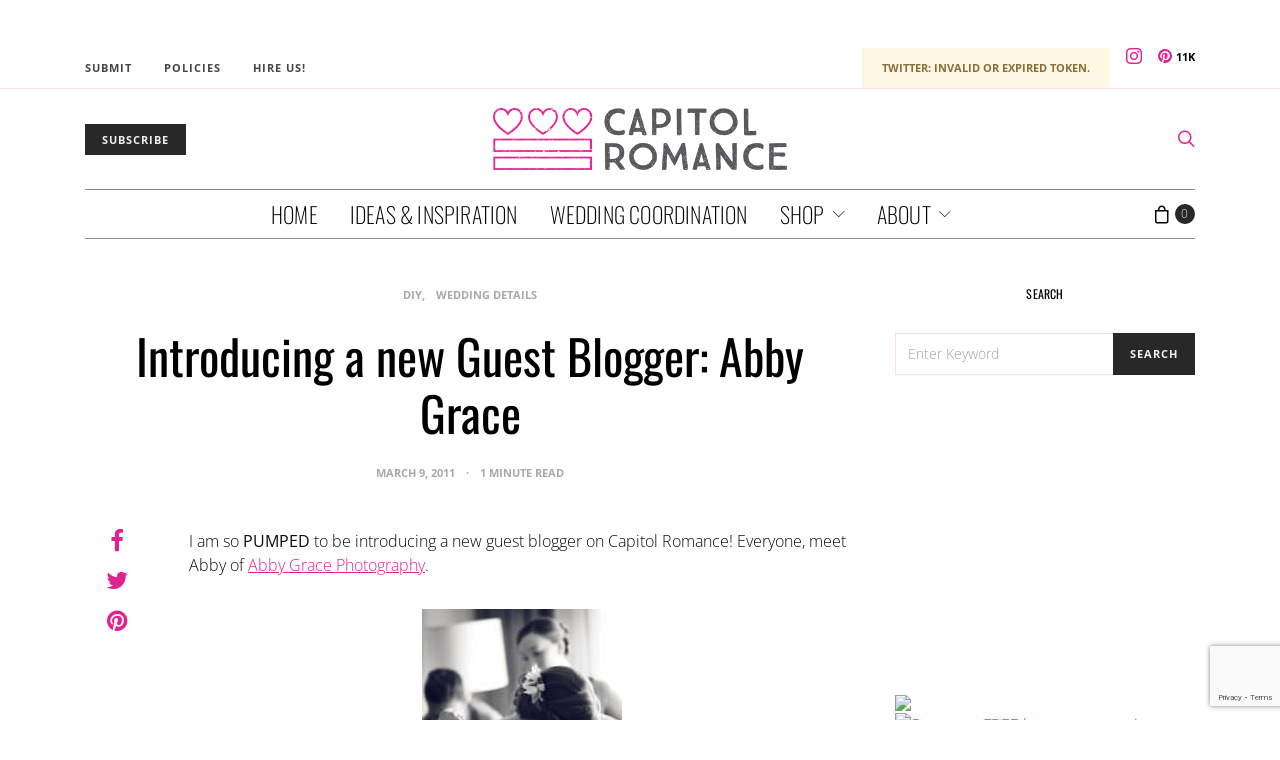

--- FILE ---
content_type: text/html; charset=utf-8
request_url: https://www.google.com/recaptcha/api2/anchor?ar=1&k=6LdffH0bAAAAAKsENioBiOP4pbcYthojCI1MRG7-&co=aHR0cHM6Ly93d3cuY2FwaXRvbHJvbWFuY2UuY29tOjQ0Mw..&hl=en&v=PoyoqOPhxBO7pBk68S4YbpHZ&size=invisible&anchor-ms=20000&execute-ms=30000&cb=5m6u9afefz2c
body_size: 48864
content:
<!DOCTYPE HTML><html dir="ltr" lang="en"><head><meta http-equiv="Content-Type" content="text/html; charset=UTF-8">
<meta http-equiv="X-UA-Compatible" content="IE=edge">
<title>reCAPTCHA</title>
<style type="text/css">
/* cyrillic-ext */
@font-face {
  font-family: 'Roboto';
  font-style: normal;
  font-weight: 400;
  font-stretch: 100%;
  src: url(//fonts.gstatic.com/s/roboto/v48/KFO7CnqEu92Fr1ME7kSn66aGLdTylUAMa3GUBHMdazTgWw.woff2) format('woff2');
  unicode-range: U+0460-052F, U+1C80-1C8A, U+20B4, U+2DE0-2DFF, U+A640-A69F, U+FE2E-FE2F;
}
/* cyrillic */
@font-face {
  font-family: 'Roboto';
  font-style: normal;
  font-weight: 400;
  font-stretch: 100%;
  src: url(//fonts.gstatic.com/s/roboto/v48/KFO7CnqEu92Fr1ME7kSn66aGLdTylUAMa3iUBHMdazTgWw.woff2) format('woff2');
  unicode-range: U+0301, U+0400-045F, U+0490-0491, U+04B0-04B1, U+2116;
}
/* greek-ext */
@font-face {
  font-family: 'Roboto';
  font-style: normal;
  font-weight: 400;
  font-stretch: 100%;
  src: url(//fonts.gstatic.com/s/roboto/v48/KFO7CnqEu92Fr1ME7kSn66aGLdTylUAMa3CUBHMdazTgWw.woff2) format('woff2');
  unicode-range: U+1F00-1FFF;
}
/* greek */
@font-face {
  font-family: 'Roboto';
  font-style: normal;
  font-weight: 400;
  font-stretch: 100%;
  src: url(//fonts.gstatic.com/s/roboto/v48/KFO7CnqEu92Fr1ME7kSn66aGLdTylUAMa3-UBHMdazTgWw.woff2) format('woff2');
  unicode-range: U+0370-0377, U+037A-037F, U+0384-038A, U+038C, U+038E-03A1, U+03A3-03FF;
}
/* math */
@font-face {
  font-family: 'Roboto';
  font-style: normal;
  font-weight: 400;
  font-stretch: 100%;
  src: url(//fonts.gstatic.com/s/roboto/v48/KFO7CnqEu92Fr1ME7kSn66aGLdTylUAMawCUBHMdazTgWw.woff2) format('woff2');
  unicode-range: U+0302-0303, U+0305, U+0307-0308, U+0310, U+0312, U+0315, U+031A, U+0326-0327, U+032C, U+032F-0330, U+0332-0333, U+0338, U+033A, U+0346, U+034D, U+0391-03A1, U+03A3-03A9, U+03B1-03C9, U+03D1, U+03D5-03D6, U+03F0-03F1, U+03F4-03F5, U+2016-2017, U+2034-2038, U+203C, U+2040, U+2043, U+2047, U+2050, U+2057, U+205F, U+2070-2071, U+2074-208E, U+2090-209C, U+20D0-20DC, U+20E1, U+20E5-20EF, U+2100-2112, U+2114-2115, U+2117-2121, U+2123-214F, U+2190, U+2192, U+2194-21AE, U+21B0-21E5, U+21F1-21F2, U+21F4-2211, U+2213-2214, U+2216-22FF, U+2308-230B, U+2310, U+2319, U+231C-2321, U+2336-237A, U+237C, U+2395, U+239B-23B7, U+23D0, U+23DC-23E1, U+2474-2475, U+25AF, U+25B3, U+25B7, U+25BD, U+25C1, U+25CA, U+25CC, U+25FB, U+266D-266F, U+27C0-27FF, U+2900-2AFF, U+2B0E-2B11, U+2B30-2B4C, U+2BFE, U+3030, U+FF5B, U+FF5D, U+1D400-1D7FF, U+1EE00-1EEFF;
}
/* symbols */
@font-face {
  font-family: 'Roboto';
  font-style: normal;
  font-weight: 400;
  font-stretch: 100%;
  src: url(//fonts.gstatic.com/s/roboto/v48/KFO7CnqEu92Fr1ME7kSn66aGLdTylUAMaxKUBHMdazTgWw.woff2) format('woff2');
  unicode-range: U+0001-000C, U+000E-001F, U+007F-009F, U+20DD-20E0, U+20E2-20E4, U+2150-218F, U+2190, U+2192, U+2194-2199, U+21AF, U+21E6-21F0, U+21F3, U+2218-2219, U+2299, U+22C4-22C6, U+2300-243F, U+2440-244A, U+2460-24FF, U+25A0-27BF, U+2800-28FF, U+2921-2922, U+2981, U+29BF, U+29EB, U+2B00-2BFF, U+4DC0-4DFF, U+FFF9-FFFB, U+10140-1018E, U+10190-1019C, U+101A0, U+101D0-101FD, U+102E0-102FB, U+10E60-10E7E, U+1D2C0-1D2D3, U+1D2E0-1D37F, U+1F000-1F0FF, U+1F100-1F1AD, U+1F1E6-1F1FF, U+1F30D-1F30F, U+1F315, U+1F31C, U+1F31E, U+1F320-1F32C, U+1F336, U+1F378, U+1F37D, U+1F382, U+1F393-1F39F, U+1F3A7-1F3A8, U+1F3AC-1F3AF, U+1F3C2, U+1F3C4-1F3C6, U+1F3CA-1F3CE, U+1F3D4-1F3E0, U+1F3ED, U+1F3F1-1F3F3, U+1F3F5-1F3F7, U+1F408, U+1F415, U+1F41F, U+1F426, U+1F43F, U+1F441-1F442, U+1F444, U+1F446-1F449, U+1F44C-1F44E, U+1F453, U+1F46A, U+1F47D, U+1F4A3, U+1F4B0, U+1F4B3, U+1F4B9, U+1F4BB, U+1F4BF, U+1F4C8-1F4CB, U+1F4D6, U+1F4DA, U+1F4DF, U+1F4E3-1F4E6, U+1F4EA-1F4ED, U+1F4F7, U+1F4F9-1F4FB, U+1F4FD-1F4FE, U+1F503, U+1F507-1F50B, U+1F50D, U+1F512-1F513, U+1F53E-1F54A, U+1F54F-1F5FA, U+1F610, U+1F650-1F67F, U+1F687, U+1F68D, U+1F691, U+1F694, U+1F698, U+1F6AD, U+1F6B2, U+1F6B9-1F6BA, U+1F6BC, U+1F6C6-1F6CF, U+1F6D3-1F6D7, U+1F6E0-1F6EA, U+1F6F0-1F6F3, U+1F6F7-1F6FC, U+1F700-1F7FF, U+1F800-1F80B, U+1F810-1F847, U+1F850-1F859, U+1F860-1F887, U+1F890-1F8AD, U+1F8B0-1F8BB, U+1F8C0-1F8C1, U+1F900-1F90B, U+1F93B, U+1F946, U+1F984, U+1F996, U+1F9E9, U+1FA00-1FA6F, U+1FA70-1FA7C, U+1FA80-1FA89, U+1FA8F-1FAC6, U+1FACE-1FADC, U+1FADF-1FAE9, U+1FAF0-1FAF8, U+1FB00-1FBFF;
}
/* vietnamese */
@font-face {
  font-family: 'Roboto';
  font-style: normal;
  font-weight: 400;
  font-stretch: 100%;
  src: url(//fonts.gstatic.com/s/roboto/v48/KFO7CnqEu92Fr1ME7kSn66aGLdTylUAMa3OUBHMdazTgWw.woff2) format('woff2');
  unicode-range: U+0102-0103, U+0110-0111, U+0128-0129, U+0168-0169, U+01A0-01A1, U+01AF-01B0, U+0300-0301, U+0303-0304, U+0308-0309, U+0323, U+0329, U+1EA0-1EF9, U+20AB;
}
/* latin-ext */
@font-face {
  font-family: 'Roboto';
  font-style: normal;
  font-weight: 400;
  font-stretch: 100%;
  src: url(//fonts.gstatic.com/s/roboto/v48/KFO7CnqEu92Fr1ME7kSn66aGLdTylUAMa3KUBHMdazTgWw.woff2) format('woff2');
  unicode-range: U+0100-02BA, U+02BD-02C5, U+02C7-02CC, U+02CE-02D7, U+02DD-02FF, U+0304, U+0308, U+0329, U+1D00-1DBF, U+1E00-1E9F, U+1EF2-1EFF, U+2020, U+20A0-20AB, U+20AD-20C0, U+2113, U+2C60-2C7F, U+A720-A7FF;
}
/* latin */
@font-face {
  font-family: 'Roboto';
  font-style: normal;
  font-weight: 400;
  font-stretch: 100%;
  src: url(//fonts.gstatic.com/s/roboto/v48/KFO7CnqEu92Fr1ME7kSn66aGLdTylUAMa3yUBHMdazQ.woff2) format('woff2');
  unicode-range: U+0000-00FF, U+0131, U+0152-0153, U+02BB-02BC, U+02C6, U+02DA, U+02DC, U+0304, U+0308, U+0329, U+2000-206F, U+20AC, U+2122, U+2191, U+2193, U+2212, U+2215, U+FEFF, U+FFFD;
}
/* cyrillic-ext */
@font-face {
  font-family: 'Roboto';
  font-style: normal;
  font-weight: 500;
  font-stretch: 100%;
  src: url(//fonts.gstatic.com/s/roboto/v48/KFO7CnqEu92Fr1ME7kSn66aGLdTylUAMa3GUBHMdazTgWw.woff2) format('woff2');
  unicode-range: U+0460-052F, U+1C80-1C8A, U+20B4, U+2DE0-2DFF, U+A640-A69F, U+FE2E-FE2F;
}
/* cyrillic */
@font-face {
  font-family: 'Roboto';
  font-style: normal;
  font-weight: 500;
  font-stretch: 100%;
  src: url(//fonts.gstatic.com/s/roboto/v48/KFO7CnqEu92Fr1ME7kSn66aGLdTylUAMa3iUBHMdazTgWw.woff2) format('woff2');
  unicode-range: U+0301, U+0400-045F, U+0490-0491, U+04B0-04B1, U+2116;
}
/* greek-ext */
@font-face {
  font-family: 'Roboto';
  font-style: normal;
  font-weight: 500;
  font-stretch: 100%;
  src: url(//fonts.gstatic.com/s/roboto/v48/KFO7CnqEu92Fr1ME7kSn66aGLdTylUAMa3CUBHMdazTgWw.woff2) format('woff2');
  unicode-range: U+1F00-1FFF;
}
/* greek */
@font-face {
  font-family: 'Roboto';
  font-style: normal;
  font-weight: 500;
  font-stretch: 100%;
  src: url(//fonts.gstatic.com/s/roboto/v48/KFO7CnqEu92Fr1ME7kSn66aGLdTylUAMa3-UBHMdazTgWw.woff2) format('woff2');
  unicode-range: U+0370-0377, U+037A-037F, U+0384-038A, U+038C, U+038E-03A1, U+03A3-03FF;
}
/* math */
@font-face {
  font-family: 'Roboto';
  font-style: normal;
  font-weight: 500;
  font-stretch: 100%;
  src: url(//fonts.gstatic.com/s/roboto/v48/KFO7CnqEu92Fr1ME7kSn66aGLdTylUAMawCUBHMdazTgWw.woff2) format('woff2');
  unicode-range: U+0302-0303, U+0305, U+0307-0308, U+0310, U+0312, U+0315, U+031A, U+0326-0327, U+032C, U+032F-0330, U+0332-0333, U+0338, U+033A, U+0346, U+034D, U+0391-03A1, U+03A3-03A9, U+03B1-03C9, U+03D1, U+03D5-03D6, U+03F0-03F1, U+03F4-03F5, U+2016-2017, U+2034-2038, U+203C, U+2040, U+2043, U+2047, U+2050, U+2057, U+205F, U+2070-2071, U+2074-208E, U+2090-209C, U+20D0-20DC, U+20E1, U+20E5-20EF, U+2100-2112, U+2114-2115, U+2117-2121, U+2123-214F, U+2190, U+2192, U+2194-21AE, U+21B0-21E5, U+21F1-21F2, U+21F4-2211, U+2213-2214, U+2216-22FF, U+2308-230B, U+2310, U+2319, U+231C-2321, U+2336-237A, U+237C, U+2395, U+239B-23B7, U+23D0, U+23DC-23E1, U+2474-2475, U+25AF, U+25B3, U+25B7, U+25BD, U+25C1, U+25CA, U+25CC, U+25FB, U+266D-266F, U+27C0-27FF, U+2900-2AFF, U+2B0E-2B11, U+2B30-2B4C, U+2BFE, U+3030, U+FF5B, U+FF5D, U+1D400-1D7FF, U+1EE00-1EEFF;
}
/* symbols */
@font-face {
  font-family: 'Roboto';
  font-style: normal;
  font-weight: 500;
  font-stretch: 100%;
  src: url(//fonts.gstatic.com/s/roboto/v48/KFO7CnqEu92Fr1ME7kSn66aGLdTylUAMaxKUBHMdazTgWw.woff2) format('woff2');
  unicode-range: U+0001-000C, U+000E-001F, U+007F-009F, U+20DD-20E0, U+20E2-20E4, U+2150-218F, U+2190, U+2192, U+2194-2199, U+21AF, U+21E6-21F0, U+21F3, U+2218-2219, U+2299, U+22C4-22C6, U+2300-243F, U+2440-244A, U+2460-24FF, U+25A0-27BF, U+2800-28FF, U+2921-2922, U+2981, U+29BF, U+29EB, U+2B00-2BFF, U+4DC0-4DFF, U+FFF9-FFFB, U+10140-1018E, U+10190-1019C, U+101A0, U+101D0-101FD, U+102E0-102FB, U+10E60-10E7E, U+1D2C0-1D2D3, U+1D2E0-1D37F, U+1F000-1F0FF, U+1F100-1F1AD, U+1F1E6-1F1FF, U+1F30D-1F30F, U+1F315, U+1F31C, U+1F31E, U+1F320-1F32C, U+1F336, U+1F378, U+1F37D, U+1F382, U+1F393-1F39F, U+1F3A7-1F3A8, U+1F3AC-1F3AF, U+1F3C2, U+1F3C4-1F3C6, U+1F3CA-1F3CE, U+1F3D4-1F3E0, U+1F3ED, U+1F3F1-1F3F3, U+1F3F5-1F3F7, U+1F408, U+1F415, U+1F41F, U+1F426, U+1F43F, U+1F441-1F442, U+1F444, U+1F446-1F449, U+1F44C-1F44E, U+1F453, U+1F46A, U+1F47D, U+1F4A3, U+1F4B0, U+1F4B3, U+1F4B9, U+1F4BB, U+1F4BF, U+1F4C8-1F4CB, U+1F4D6, U+1F4DA, U+1F4DF, U+1F4E3-1F4E6, U+1F4EA-1F4ED, U+1F4F7, U+1F4F9-1F4FB, U+1F4FD-1F4FE, U+1F503, U+1F507-1F50B, U+1F50D, U+1F512-1F513, U+1F53E-1F54A, U+1F54F-1F5FA, U+1F610, U+1F650-1F67F, U+1F687, U+1F68D, U+1F691, U+1F694, U+1F698, U+1F6AD, U+1F6B2, U+1F6B9-1F6BA, U+1F6BC, U+1F6C6-1F6CF, U+1F6D3-1F6D7, U+1F6E0-1F6EA, U+1F6F0-1F6F3, U+1F6F7-1F6FC, U+1F700-1F7FF, U+1F800-1F80B, U+1F810-1F847, U+1F850-1F859, U+1F860-1F887, U+1F890-1F8AD, U+1F8B0-1F8BB, U+1F8C0-1F8C1, U+1F900-1F90B, U+1F93B, U+1F946, U+1F984, U+1F996, U+1F9E9, U+1FA00-1FA6F, U+1FA70-1FA7C, U+1FA80-1FA89, U+1FA8F-1FAC6, U+1FACE-1FADC, U+1FADF-1FAE9, U+1FAF0-1FAF8, U+1FB00-1FBFF;
}
/* vietnamese */
@font-face {
  font-family: 'Roboto';
  font-style: normal;
  font-weight: 500;
  font-stretch: 100%;
  src: url(//fonts.gstatic.com/s/roboto/v48/KFO7CnqEu92Fr1ME7kSn66aGLdTylUAMa3OUBHMdazTgWw.woff2) format('woff2');
  unicode-range: U+0102-0103, U+0110-0111, U+0128-0129, U+0168-0169, U+01A0-01A1, U+01AF-01B0, U+0300-0301, U+0303-0304, U+0308-0309, U+0323, U+0329, U+1EA0-1EF9, U+20AB;
}
/* latin-ext */
@font-face {
  font-family: 'Roboto';
  font-style: normal;
  font-weight: 500;
  font-stretch: 100%;
  src: url(//fonts.gstatic.com/s/roboto/v48/KFO7CnqEu92Fr1ME7kSn66aGLdTylUAMa3KUBHMdazTgWw.woff2) format('woff2');
  unicode-range: U+0100-02BA, U+02BD-02C5, U+02C7-02CC, U+02CE-02D7, U+02DD-02FF, U+0304, U+0308, U+0329, U+1D00-1DBF, U+1E00-1E9F, U+1EF2-1EFF, U+2020, U+20A0-20AB, U+20AD-20C0, U+2113, U+2C60-2C7F, U+A720-A7FF;
}
/* latin */
@font-face {
  font-family: 'Roboto';
  font-style: normal;
  font-weight: 500;
  font-stretch: 100%;
  src: url(//fonts.gstatic.com/s/roboto/v48/KFO7CnqEu92Fr1ME7kSn66aGLdTylUAMa3yUBHMdazQ.woff2) format('woff2');
  unicode-range: U+0000-00FF, U+0131, U+0152-0153, U+02BB-02BC, U+02C6, U+02DA, U+02DC, U+0304, U+0308, U+0329, U+2000-206F, U+20AC, U+2122, U+2191, U+2193, U+2212, U+2215, U+FEFF, U+FFFD;
}
/* cyrillic-ext */
@font-face {
  font-family: 'Roboto';
  font-style: normal;
  font-weight: 900;
  font-stretch: 100%;
  src: url(//fonts.gstatic.com/s/roboto/v48/KFO7CnqEu92Fr1ME7kSn66aGLdTylUAMa3GUBHMdazTgWw.woff2) format('woff2');
  unicode-range: U+0460-052F, U+1C80-1C8A, U+20B4, U+2DE0-2DFF, U+A640-A69F, U+FE2E-FE2F;
}
/* cyrillic */
@font-face {
  font-family: 'Roboto';
  font-style: normal;
  font-weight: 900;
  font-stretch: 100%;
  src: url(//fonts.gstatic.com/s/roboto/v48/KFO7CnqEu92Fr1ME7kSn66aGLdTylUAMa3iUBHMdazTgWw.woff2) format('woff2');
  unicode-range: U+0301, U+0400-045F, U+0490-0491, U+04B0-04B1, U+2116;
}
/* greek-ext */
@font-face {
  font-family: 'Roboto';
  font-style: normal;
  font-weight: 900;
  font-stretch: 100%;
  src: url(//fonts.gstatic.com/s/roboto/v48/KFO7CnqEu92Fr1ME7kSn66aGLdTylUAMa3CUBHMdazTgWw.woff2) format('woff2');
  unicode-range: U+1F00-1FFF;
}
/* greek */
@font-face {
  font-family: 'Roboto';
  font-style: normal;
  font-weight: 900;
  font-stretch: 100%;
  src: url(//fonts.gstatic.com/s/roboto/v48/KFO7CnqEu92Fr1ME7kSn66aGLdTylUAMa3-UBHMdazTgWw.woff2) format('woff2');
  unicode-range: U+0370-0377, U+037A-037F, U+0384-038A, U+038C, U+038E-03A1, U+03A3-03FF;
}
/* math */
@font-face {
  font-family: 'Roboto';
  font-style: normal;
  font-weight: 900;
  font-stretch: 100%;
  src: url(//fonts.gstatic.com/s/roboto/v48/KFO7CnqEu92Fr1ME7kSn66aGLdTylUAMawCUBHMdazTgWw.woff2) format('woff2');
  unicode-range: U+0302-0303, U+0305, U+0307-0308, U+0310, U+0312, U+0315, U+031A, U+0326-0327, U+032C, U+032F-0330, U+0332-0333, U+0338, U+033A, U+0346, U+034D, U+0391-03A1, U+03A3-03A9, U+03B1-03C9, U+03D1, U+03D5-03D6, U+03F0-03F1, U+03F4-03F5, U+2016-2017, U+2034-2038, U+203C, U+2040, U+2043, U+2047, U+2050, U+2057, U+205F, U+2070-2071, U+2074-208E, U+2090-209C, U+20D0-20DC, U+20E1, U+20E5-20EF, U+2100-2112, U+2114-2115, U+2117-2121, U+2123-214F, U+2190, U+2192, U+2194-21AE, U+21B0-21E5, U+21F1-21F2, U+21F4-2211, U+2213-2214, U+2216-22FF, U+2308-230B, U+2310, U+2319, U+231C-2321, U+2336-237A, U+237C, U+2395, U+239B-23B7, U+23D0, U+23DC-23E1, U+2474-2475, U+25AF, U+25B3, U+25B7, U+25BD, U+25C1, U+25CA, U+25CC, U+25FB, U+266D-266F, U+27C0-27FF, U+2900-2AFF, U+2B0E-2B11, U+2B30-2B4C, U+2BFE, U+3030, U+FF5B, U+FF5D, U+1D400-1D7FF, U+1EE00-1EEFF;
}
/* symbols */
@font-face {
  font-family: 'Roboto';
  font-style: normal;
  font-weight: 900;
  font-stretch: 100%;
  src: url(//fonts.gstatic.com/s/roboto/v48/KFO7CnqEu92Fr1ME7kSn66aGLdTylUAMaxKUBHMdazTgWw.woff2) format('woff2');
  unicode-range: U+0001-000C, U+000E-001F, U+007F-009F, U+20DD-20E0, U+20E2-20E4, U+2150-218F, U+2190, U+2192, U+2194-2199, U+21AF, U+21E6-21F0, U+21F3, U+2218-2219, U+2299, U+22C4-22C6, U+2300-243F, U+2440-244A, U+2460-24FF, U+25A0-27BF, U+2800-28FF, U+2921-2922, U+2981, U+29BF, U+29EB, U+2B00-2BFF, U+4DC0-4DFF, U+FFF9-FFFB, U+10140-1018E, U+10190-1019C, U+101A0, U+101D0-101FD, U+102E0-102FB, U+10E60-10E7E, U+1D2C0-1D2D3, U+1D2E0-1D37F, U+1F000-1F0FF, U+1F100-1F1AD, U+1F1E6-1F1FF, U+1F30D-1F30F, U+1F315, U+1F31C, U+1F31E, U+1F320-1F32C, U+1F336, U+1F378, U+1F37D, U+1F382, U+1F393-1F39F, U+1F3A7-1F3A8, U+1F3AC-1F3AF, U+1F3C2, U+1F3C4-1F3C6, U+1F3CA-1F3CE, U+1F3D4-1F3E0, U+1F3ED, U+1F3F1-1F3F3, U+1F3F5-1F3F7, U+1F408, U+1F415, U+1F41F, U+1F426, U+1F43F, U+1F441-1F442, U+1F444, U+1F446-1F449, U+1F44C-1F44E, U+1F453, U+1F46A, U+1F47D, U+1F4A3, U+1F4B0, U+1F4B3, U+1F4B9, U+1F4BB, U+1F4BF, U+1F4C8-1F4CB, U+1F4D6, U+1F4DA, U+1F4DF, U+1F4E3-1F4E6, U+1F4EA-1F4ED, U+1F4F7, U+1F4F9-1F4FB, U+1F4FD-1F4FE, U+1F503, U+1F507-1F50B, U+1F50D, U+1F512-1F513, U+1F53E-1F54A, U+1F54F-1F5FA, U+1F610, U+1F650-1F67F, U+1F687, U+1F68D, U+1F691, U+1F694, U+1F698, U+1F6AD, U+1F6B2, U+1F6B9-1F6BA, U+1F6BC, U+1F6C6-1F6CF, U+1F6D3-1F6D7, U+1F6E0-1F6EA, U+1F6F0-1F6F3, U+1F6F7-1F6FC, U+1F700-1F7FF, U+1F800-1F80B, U+1F810-1F847, U+1F850-1F859, U+1F860-1F887, U+1F890-1F8AD, U+1F8B0-1F8BB, U+1F8C0-1F8C1, U+1F900-1F90B, U+1F93B, U+1F946, U+1F984, U+1F996, U+1F9E9, U+1FA00-1FA6F, U+1FA70-1FA7C, U+1FA80-1FA89, U+1FA8F-1FAC6, U+1FACE-1FADC, U+1FADF-1FAE9, U+1FAF0-1FAF8, U+1FB00-1FBFF;
}
/* vietnamese */
@font-face {
  font-family: 'Roboto';
  font-style: normal;
  font-weight: 900;
  font-stretch: 100%;
  src: url(//fonts.gstatic.com/s/roboto/v48/KFO7CnqEu92Fr1ME7kSn66aGLdTylUAMa3OUBHMdazTgWw.woff2) format('woff2');
  unicode-range: U+0102-0103, U+0110-0111, U+0128-0129, U+0168-0169, U+01A0-01A1, U+01AF-01B0, U+0300-0301, U+0303-0304, U+0308-0309, U+0323, U+0329, U+1EA0-1EF9, U+20AB;
}
/* latin-ext */
@font-face {
  font-family: 'Roboto';
  font-style: normal;
  font-weight: 900;
  font-stretch: 100%;
  src: url(//fonts.gstatic.com/s/roboto/v48/KFO7CnqEu92Fr1ME7kSn66aGLdTylUAMa3KUBHMdazTgWw.woff2) format('woff2');
  unicode-range: U+0100-02BA, U+02BD-02C5, U+02C7-02CC, U+02CE-02D7, U+02DD-02FF, U+0304, U+0308, U+0329, U+1D00-1DBF, U+1E00-1E9F, U+1EF2-1EFF, U+2020, U+20A0-20AB, U+20AD-20C0, U+2113, U+2C60-2C7F, U+A720-A7FF;
}
/* latin */
@font-face {
  font-family: 'Roboto';
  font-style: normal;
  font-weight: 900;
  font-stretch: 100%;
  src: url(//fonts.gstatic.com/s/roboto/v48/KFO7CnqEu92Fr1ME7kSn66aGLdTylUAMa3yUBHMdazQ.woff2) format('woff2');
  unicode-range: U+0000-00FF, U+0131, U+0152-0153, U+02BB-02BC, U+02C6, U+02DA, U+02DC, U+0304, U+0308, U+0329, U+2000-206F, U+20AC, U+2122, U+2191, U+2193, U+2212, U+2215, U+FEFF, U+FFFD;
}

</style>
<link rel="stylesheet" type="text/css" href="https://www.gstatic.com/recaptcha/releases/PoyoqOPhxBO7pBk68S4YbpHZ/styles__ltr.css">
<script nonce="dUtZg9nBCLlvSv8LRU2xKA" type="text/javascript">window['__recaptcha_api'] = 'https://www.google.com/recaptcha/api2/';</script>
<script type="text/javascript" src="https://www.gstatic.com/recaptcha/releases/PoyoqOPhxBO7pBk68S4YbpHZ/recaptcha__en.js" nonce="dUtZg9nBCLlvSv8LRU2xKA">
      
    </script></head>
<body><div id="rc-anchor-alert" class="rc-anchor-alert"></div>
<input type="hidden" id="recaptcha-token" value="[base64]">
<script type="text/javascript" nonce="dUtZg9nBCLlvSv8LRU2xKA">
      recaptcha.anchor.Main.init("[\x22ainput\x22,[\x22bgdata\x22,\x22\x22,\[base64]/[base64]/MjU1Ong/[base64]/[base64]/[base64]/[base64]/[base64]/[base64]/[base64]/[base64]/[base64]/[base64]/[base64]/[base64]/[base64]/[base64]/[base64]\\u003d\x22,\[base64]\x22,\x22YsOzwq1Ef3ZHw7tIB3LDoMOEw6jDo8OZCmDCgDbDo37ChsOowq8GUCHDusOxw6xXw5bDp14oJsKjw7EaJA3DsnJnwrHCo8OLGMKcVcKVw6M1U8Ogw7PDg8Okw7JObMKPw4DDkCx4TMKNwq7Cil7CocKOSXNEecOBIsKCw79rCsK5wpQzUXIsw6sjwoofw5/ChTrDosKHOHoMwpUTw5I7wpgRw55bJsKkcsKwVcORwqsaw4o3wr3Dqn96wrRlw6nCuCzCkiYLcgV+w4tKIMKVwrDCgMOkwo7DrsKCw4EnwoxMw6Zuw4EAw4zCkFTCo8KENsK+WU1/e8KNwqJ/T8OcLBpWaMOMcQvCsBIUwq9yTsK9JETChTfCosKJJcO/w6/DvnjDqiHDrgNnOsO7w5jCnUlqbEPCkMKUDMK7w68jw6thw7HCpMKkDnQWDXl6EcKyRsOSAsOoV8OyXyN/AjdQwpkLBMKUfcKHUsOEwovDl8Obw680wqvCgxYiw4gOw5vCjcKKW8KJDE8fwrzCpRQ6QVFMRDYgw4t9UMO3w4HDoTnDhFnCgGs4IcO5D8KRw6nDocKdRh7DqMKEQnXDsMOBBMOHNCAvN8O0wp7DssK9wrDCimDDv8OfA8KXw6rDisKdf8KMK8K4w7VeN0cGw4DCpl/[base64]/wpTCl38Aw6tOW8OSwpwnwoo0WSt1wpYdEAkfAxTCsMO1w5AXw4XCjlRrPMK6acKpwrlVDjnCgyYMw7UBBcOnwpZtBE/DqMOlwoEucForwrvCuFYpB3AXwqBqc8KnS8OcFkZFSMOCHTzDjHjCsSckIx5FW8ODw4bCtUdjw7Y4Cm8qwr13RlHCvAXCv8OOdFFWUsOQDcOOwoMiwqbCicKUZGBZw5LCnFxJwpMdKMOXdgwwYyI6UcKSw6/DhcO3wqHClMO6w4dlwrBCRD7DgMKDZUbCuy5Pwrd1bcKNwrrCu8Kbw5LDscOYw5Aiwrcrw6nDiMKRE8K8wpbDi1J6RFXCqsOew4RLw70mwpouwovCqDEaagRNIlJTSsOFNcOYW8Krwq/Cr8KHVMOcw4hMwoBDw604Ey/[base64]/wrLCkzg2w7VZwqHClyvDs1zDo8Omw6fCjXQneUh/[base64]/Zncrw5fCkMOMJ8ONw4NKwqbCh2DCrTPCmMK7w4rCp8O+JsOBwqQcw6vChcKlwqU0wr/DlyLDpTDDhm4JwrbCqmjCsx5CUsKyTcKkw5EOw7bCnMOOFMKcJV5vcsO+w6TDtMO4worDt8KZwo3Cs8OsI8Kjdj/CkW3DssOUwq7CtcORw47ClsOZK8Ogwp4xdl5He0bDuMKkasOCwoMvw6MYw5TCgcKJw7Eew7nCmsKDDsKZw7tvw45gE8O+aUPDuEvCmSJRw7bCmMOkIh/CmgwPHlzDhsKPfMONw4pDw4PDqMKueTIPfsOMZ1ExTsOmUCHDpSZqwpzCjy1gwoDDik/CvyMrwrUAwrHDvcOBwqnClxEGV8OMU8K3byALVBnCnSDCsMK0w4bDiTs1wo/DlMK+NcOcLMOmZcOAwpXDnlHDhsKbw5puw51vwrLCsSDCuBA1FcO1w6LCscKOw5Q4asO8wpbDqcOkLjfDgzDDnRnDsl8nd0/[base64]/CqcKTw6DCh2A5WsOpwrLCmStmwqbDohvCjB7DmcKdTMK+S0fCp8Ocw63Dg0DDuzE8wrZ/wpTDlcKDFsKxVMO/[base64]/[base64]/RxPDoy0mwqbCtsOwUcKRw58zBMOBw6FFdcOzw7QgJcKCJsK2cDUwwrzDvh7CssO9AMK2wp3CmsOWwr5Ew4LCs2DCocOvw4nCmFrDsMKVwq5pw7bDrzMEw5FuGFTDp8Kiwr/DvAgwJcK5SMKlGkUnKRLDnsOHw47CqsKawol9woXDtcOaEzgbwoTClVrCmcKkwrgOD8K4wr/Dg8KcDSbDucKcY17CqhcEw77Dig0Hw71OwrBow7gjw5DChcOpHsKuwrhSSkkZc8OKw5gIwqVBeCdtAgLDgHzCrXV4w6HCnCdjL2Fiw5RRw73CrsK5cMKrwo7Co8KpAsObO8OGwpUfw7zCoBBBwoxxwqpsVMOlw6jCg8ODSVjCo8OQwqt0EMOSw6HCgMK/CcO9wqQ4cjLDlBouw4vCq2fDjsKjDsKZKCRHwrzCtx0Tw7BEF8KxbX3Dk8KawqAGwonDqcOHXMODw65HFsKheMKow7FAw6t0w5zChcOtwo0Kw7PCh8Knwq3DvsKAGcOMw7ENVHJDScKjFWLCoH/Dp2jDiMK4JQ4iwr1xw5crw7PClwRfw6XCnMKIwqY5EsOZw63CtwE3woUlUFPCkjsxw4RiSy4LX3bDgz1DZE9Hw7QUw5hFw5nDkMONw6fCozvDsztGwrfCnVlJUT/[base64]/[base64]/[base64]/DqMKRCjJZw6TCrgJYwrhpNsKuCsKAwoDCuH3Cn8O0XcO7wrZiZ0XDosOgw4RKw4oWw4bCtMOTUcKVZDIATsKlwrTCicOXwoJBbcKMw5/[base64]/CpzrCj8O4wojDhsO8wp91DE7DtcKsw7TDqGsjwrYjAMKuwqLDlyHCpApiHcO8w5QPMgcqKsOQAcK/[base64]/CvwDDoMKbWmnDv8ONwqbCilI4wrPCpcKaDMO6wqvDqGY+BjPCg8KKw6LChcKUNndXZTQ0bMKywpTCvMKnw7vCrQrDhS/DiMK8w6DDplhFasKeQcKlQn9MS8OQwoYhwp4+EWzDkcOnWTdHK8K2wrXCgDphw7tFFHwhaGDCs3/CqMKewpXDjMOQRVTDisOuw4jCmcKsDAQZNAPDrcKSMGTCrAExwqZ8w7R5OWzDu8Omw6J+F3FJBcKjw4JtDsKtw6JZY2orHwHCg0IcWsOswqN+wozCoH/[base64]/CicOuw7o/[base64]/V3sZa8OTwrzCuj0sPkR6w57DnMKjw5YXZSvCvsK/w7zDv8KpwqvCnhJYw7V7wq3CgxLDtsOgT1NJOEk+w7kAUcOqw4l5dm7CsMKwwrnCiA0jMcKfe8KZw7sDwr5xOsKfDx/Duy4JI8O/w5RCwpgCQ2J+wrgRYXbCkT3DmcKQw7VLFcK7WkrDp8OKw6PCgQTCkcOawoTCpsOXZ8OQJQ3ChMKFw6LCpDcCfl3Dk0XDqhrDu8KcWFpPX8K7IMO9M3A6LB0uw5JrQQ3Co0gtH3FhAMOPUQ/[base64]/Dm0J4wr/CrSTChsOiOSEHw70+dEF/w5PCqsOCJ0bCvXIpE8OBKMKdSMKMdsO+w5VUwqXCqgALYDTDu3rDpiTCkn1xCsKHw5taUsKMGFwiwqnDi8KDZXNVecO3NsKjwr/[base64]/[base64]/dcKfwpwDwrrDgDPDij95PxwcFnfDs8KuCEHDvcOnAcKfNnxoEsKdw6JDa8K4w4hEw7XCuSfCp8KMNHrCsEPCrEDDr8KZwoRQfcKtwrLCrcOdNMOQw4/[base64]/DusOoU8Oewp/CmCTDssOFw48awpkww5kyOsKMIyzDgsKFw4bCosOzw503w64rARjCtn0EGsOWw6zCsWTDjcOIaMOeTMKhw5dew43CghvClnhyU8KOb8OBEQ1TDMKuc8OewrECEsO9WnLDqsK/w4HDoMKMSXvDuB4eXMOcMEXDm8KQw6wew6Y+BjM7GsOnA8K6wrrCh8ODw6HDjsOjworCjifDm8KGw4MBPCTCrBLCpMOmeMKVwr/DhH4bw6DDkQlWwqzDh1fCsykwBcK+wr9bw5UKwoDCh8ORwonCs2hFIibDksO9OUxQYMKtw5EXKWHCrMOtwrbCgRtrw49vaFsHw4ELw7zCmMOTwrcmwofDnMOhw6lWwqYEw4B5I0/DhhxALj9GwpEpHjUtMsKlwrvCpxZnNSgJwpbDn8OcMTsGQ2gpwqXCgsKaw6DCjsKHw7Mqw5jCksO0wqt4I8Obw6LDpMKHwrPDlF1lw4rCuMK+aMO/EcKxw7bDm8OvXsOHc2MHZxjDjQQtwqgKwqjDhRfDiC/CqMOIw7zDhCvDicO0Zh/CsDcZwqktF8O1J3zDhGrCpHlnG8OjWhbCsTlWw6LCswQsw7PCqSzDhXVvw59HdCB6wqwWw78nTXHDpiJUIMOVwowpwo/[base64]/[base64]/CjMO3HwhPWjxywqMtwpFAXMKSUcKWw5BzI8K1wrEZwrx8wpTCnm4cw7dMwocKG2wLw7HDs0JfEMO0w51aw5w3wqFdb8KEw5zDscKHw6UYdMODFkvDqAnDo8OUwofDqw3Ch0jDiMOSw4LClAPDnwvDiy3Dl8KDwo7CtcOCD8KDw6YSLsOgZ8OhP8OlJMKyw7EWw7s/w5PDisKvw4N6FMK3wrjDiDVxasK6w7lgwqt4w7ZNw4lES8KgM8OzOMOTLislcytKeTnCrTXDk8KBA8O6woFWKQYdPMO+worDkmnDu3JlLMKew5/CpcOFw7DCqsKNcsOsw7PDrX7CpMODwqnDvTQcKsOfwoxnwpk6w7xUwrsWwoRqwoJoWFRiHsORVMKcw65XRcKnwrrCqsKrw6vDpsOlAsKwKirDmsKSWxpVLMO4IzHDrcKne8OWHwFOJcOJGktRwrvDogoLVMKiw5wzw7zCg8KvwrnCscKswpnCvx/CmHvCkMKaIyQ3VjcEwr/[base64]/CjsKddMKWEn3DtmfDnlRMwqdqwopUwpPCjEPDncKmW1/Cp8OqHm3DvijDlVodw57DmQc1woEvw7fCgEMowrgqasKvD8OSworDimQBw77CjMKaZcOawpFVw5gWwofCqAcUPF/Cm07CqMOpw4TChVzDjFYndiQHF8KswohWwpLCuMKSwp/CpgrCgFZbw4gpV8Ktw6bDmcO2wpnDs0YwwrEEBMKUwrnDhMOUSEBlwoUVK8OqSMKgw4sjaRDDqUQfw5vCn8KecVsybS/CscKhCcOdwqfDlcK7fcK1wp4pOcOMXy/DqXTDqMKJaMOGw6fCnsKKwrxtWyovw6cNewrDh8Olw6U7IjLCv0nCscKgwod2WC0dw7nCuw8Gwoo/Pw3Dv8OKw4LCrjNBw7k9w4XCojTCrgxhw7/DngzDhMKZw7onScKpwoHDl2TClEHDmsKgwr0ISksCw4sywqkVUMOuBsOMwrHCgi/[base64]/DsivDn3NaC8Kww7rCrgHCnMOiK8K8O8K4w7E+w7liImNXHnjDgsOGOCHDqMOJwozCv8OJNH0pUcOjw4QLwpXCoVtaYgxWwro2wpIPKXkOaMOWw5FQdCbCpH3CtwI7woPDgcO0w6ZJw7XDhAtow4fCocKjfcOREG9nC30Bw4nDn0/[base64]/Co8KSL8Odw4PDr1rCgsKSwqM2w4fDvRRQeyE9W8O7wq09wqzCvsKtdsOCwq/CosK9wrzCk8O9KyI5E8KcEsKPbS0sMWzChAdtwpskd1XDksKnDsK3TsKFwrgewobCnjl5w7nCpsK+asOPMgPDqsKNwr97NyXCt8KuY05+wrcWWsOqw5UZw6rCrinCiDLChDXDnMOKYcKawp3DiATDi8KTwpDDv1Q/[base64]/[base64]/CnB3DqkzDhkvDo3XCl8KVwrR5woLCjcK/OmnDoCvCtcKeeSvCiF3DucKcw6tZPMKfHFMbwozCjiPDuTbDv8Kyd8OPwqzCvx0wXSjCujLCnUvCuCwVXyvCmsOyw5wgw4rDu8OoWBDCox5nOnXClcOIwpzDqETDu8OaBSnDpcOnKkViw4Rkw6/DucKqT0zDssODLQ0ubsKgMyfDhQDDtMOIAXnCkB0PEMKpwo/CrcKWUsOsw67Cmgdxwr1Cw7NLHT7ClMONPsKtwr19M0t4Ez5+LsKhASJncCTCpRp7NzpEwqfCsQfCt8KYwovDvMOJw7UDI2rCqcK4w4Q1aifDi8OBejtxw4ooWWRZFsOYw5PCscKjw51XwrMHRiLChHROGcOGw4ddZMKIw7Iew7NUSMKRw7MeDyNnwqY/TMO+w4x0wrrDu8KeCH7CusKSbmE8w58Qw4htf3zCmcO7PgzDtysaND8yYgBJw5FOemLCrjPDuMKuDS5jIcKbB8KhwqVRYQ7DvVHCq3M/w7cnFHzDnMO3woHDoDbDk8Oif8Ojw6Z9FzpNERjDiyF+wr3DqsOyJwXDv8KdHiFUBMOuw5TDhMKiw7vChjPCo8OmCE3CisKAw5IOwofCoj7ChcKEC8OKw4skD20HwofCtR5PKTnDowEhUAZNw7sfw5PCgsOtwq8BTzs9FGw/wrXDg07DsEQfHcKqI3DDr8OMaDbDhBjDi8KZTBxAe8KAw5XDp3UswrLCusOpdsKaw6nCq8O8w7tZw7jDrcOyZhnClH9xw63DicO+w4skXwzCl8OZd8KAwqkkCMO0w4fCkcOIw6bCh8KeHcOJwrjDmcKAciwyZjVVGUEGw7Q7Y1pFAnE2KMKdPcKEal/DkcOcMTUWw4TDsifCiMKRQsOLNMO3woDCmD8jVi1Ew7MUGMKBw5gFAsOGw6jDjk/Ctg8jw7fDjEZ6w79xC1JCw4nCqMO5MHvDlsK4GcO6T8KUc8OFwrzCqnrDjcKlPMOjKhrDiiPCnsK5w6PCqRdbYsOWwp5WOHBKIRfCunYZU8Kaw70cwrVcY0TCkDzDok47wooWw53Dt8KVw5/DucK/eQplwrghTsKUWF4/GyfCuzlxVFIOwqEjfhpqdm0jehx2IHU1w6oZT3HDqcO/[base64]/Ch8KNNwZIVMOfwonDkRjCgMO9w7LDkl9gDUPCqMOYwrDCsMO5wqLDuwgZwpjDicOpwptNw7gaw7YKA3EGw4XDgMOTBSvCk8OHch/Dp0XDisOLGUB+woYCwqdew4hjw57ChQUVwoEfL8O/wrFlwpbDvzxabcO9wr3Do8OTB8OuRwt1c3UZbXPCisOhQsKoGcO0w6JzV8OgH8KqZMKIDMKuwo3CvhHCngFZbj3Cg8K2ezHDgsOmw7nCg8OEXSvDs8OBcSB+fV/DunJAwqjCsMKdXcO5XMORw5nDpF3CokgFwr3Dq8KtIivDu3gqQwHCo28lNRZpaXfCn2Jywp8LwokYRTp/[base64]/CkyV+w54nWMKhYGvDg05Aw4N3exgxw73DsER/fsK/[base64]/wpY6RhQvasOow7bChsOKwoZfw4vCtsKHBi/DosO7wrZ1worDj3DChsOcKELCnsKxw51xw7kBwrTCi8KwwoU5w5rCsVvCusK3wolsMAPCt8KYQTLDg0E5R03CrcOWIMK9XsK8w6x6AMOGw7F1RnJ2ATPCoyIEGhp4wqNSdHMPVhwLEnl/w7UTw7YTwqAOwrDCshtGw5Bnw4d0XsOTw70tCcOdH8OPw49rw4cMf0hvwrprAsKgwoBjw6fDtlpmw6lqdsOrZQlDw4PCu8OOfsKGwqkyP1knNcK+bknDiz4kwpHDo8O/NCrCpzfCusOzLsKESsKrYsK2wojCpX41wrkSwp/Dv37CsMOmH8OzwprDhMO7w4E4woRdw4Q7FTbCv8OoHsKOC8O+Q3DDhUDDh8Kfw5LDgUMSwpZUw4rDp8Olw7d7wq/Cv8KndsKoXsO9LMKEVGjChXljw4zDnWhLSwDDpcOsfksCJMOnAMO9w7NjYS/[base64]/wqLDt1kKSWVUw6Zdwr8vBBdJHsKfwojCjMO+w63Cix/CnCciIcKFYcOQFMOcw4vCqsOlVC/DnWVvARbDnMKxAsOeEj02MsOMRk/DjcOYWMKnwprCoMO/LcKdw6zDvzjDuijCqk7CucOSw5bDj8K1PGo3GHVVAiTCtsOGwr/[base64]/DgnADw60vwqkiQcOzCMObcA0KOsK3w4TCgihBaX/Dp8K1egtgKsK0CBoPwplze3jDk8KjAcK6BifDg1DCnQsdP8O4wpoZEyUOO0HDgsOBDkLCjsOYwqVsHsKhwonCrcOyTMOTecKOwoTCvMKowr3DiQt1w73Cv8Kjf8KXQcKAfsKpH0HClkrDrMOUH8KVHzlfwqVhwrTCuE/[base64]/I1/DncOadkXCt8O2w6bDqirDlzQwXsKgw6dlw6jDmn8uworDiAtNcMOVwooiw79WwrAgD8OBMMKwHMOOOMKjwqg/w6E0w4MId8ODEsOeF8Onw4bCncKXwp3Dnk8Kw6XDqFxrGsOMYcOFOMKUSsK2KRZKBsOJw5zDpMK+wojCl8KCPlFqLMOTRW0Ow6PDiMOwwoDDn8KqOcOOSxpeU1ULa20BT8O+cMOKwp7DmMKIw7sDwo/ChsK+w7lBZMKNdcKNLcKOw7Mkw4zDl8OUwpLDtsK/wowPBGXCnHrCo8OCSX/CscKWw5XDrRzCvHnCv8KGw55/[base64]/[base64]/CsMKqwoYWNTw+w5gzwprDnMOMwpMVw6k+wqbCumoAw79Ew6NWw7YUw65Iwr/[base64]/CicKJw7vDoXsCw6HDiMOqBifCmcOwwqHDpcOkwovCinrDpMKkV8OuE8Onwq3CqMKmw77CjMKcw4rCkMK5wrRpRD86wqHDlmLCrQRFR8KLfMKjwrTCtcObwo0Qw43CncOHw7sFSCdvIDRewpFrw53DvsOhVMKSAy/DiMKMwpXDtMOcPsK/ecOjH8KgXMKPZQXDki3CiSnDmnHCssOXLxLDolzDu8KVw5IwwrjCkwpswoXCs8OfT8KpS3NtXHEHw4dBTcKvwqvDrlNeCcKnwp0yw6oyAC/CuEVOVjJ/[base64]/CgcKVE3rCoMO0JRU1woYiARh7w6UgT3nDnEPDsAVyaMOwZsKjw5bDs33DpMO6w7PDggLDsV3DsgLCk8KWw5Ztw4AuDVghG8KbwpPClHXCoMOJw5nCnzlLGVRcUArDgX5Uw4TDnixnwoFECF7CoMKUw6DDlcKkbWjCqAHCvsKhE8K2H2k3w7TDhsOAw5/CtHlqXsORLMO+w4bCkXzCrmbDjjDCgWHCjmlTU8KjI2olZBABw4lnc8OawrQhD8KFMB4wTzHDpSzCjcOhNB/[base64]/DpcKbwqhzwoVbBS3Ch2LCinnDum3CnlxXwrotXhsLayZWw5QJBcK/w5TDix7CoMO4CEzDvgTCn1TCk3BeQUEaZWofw6ogUMK4XcOhwp1TTi7DsMKKw6fDnjPCjsO+d1xRDz/[base64]/Q8OIc8KMF8O9w7Miw78ywrrCjsKtw5QrL3TCscKpw5ULCW3Dv8KEw4zDhsOyw6BHwoJKRnjDiw3DuSPCj8Oxw6nCrjdcTsKawoTDg3hGK2rDgi44w75WEMKuAXpVW2fCsGtDw5RFwprDqBfChFQJwogCMWrCsWfCgcOTwqwEXU7DgsKQwonDtcO5wpQZasOhWB/DkMOXFS5Kw6YdfzJAYsOGJsKkFX3DlB41dlfCqW9kw75LHUbDoMOlNMOUwprDr0/CkMOEw7DCvsK/OyApwpTDgsKuw6BDwr14CsKnR8OqcMOcw616w67DhxnCqcOgPSjCrU3ChsKlfV/DvsOAQsO6w4LCtMK2woIYwqBeeyrDuMOkZiQQwo7CtTfCsVnDiQkfTjZ/wprCoWRmLHnDtlvDjsOHQwV9w7FYDAs9LsK8XMO/[base64]/ChMKJNcKTw73CqFQ2MlfDk3/ClsOjw49AOMO1d8KWwqhyw557MVPCj8OQJMKGMCd+w7/Dhn5uw75mcEfCmlZcw4lgw7FVwocUQQDCsnXCrcKqw5bDp8OIw5rCoxvCnsKww4Jrw6lLw7FxZcOhb8OjWcK0U37CqMOpw7XCkgfCqsKuw5kLw5bCoyrDtcKwwonDm8OlwqnCmMOMVcKWFsO/eGEPwoYQw7BkFxXCpVfChCXCi8Opw5pUWMOvDHsxwo4AGcODNSY/[base64]/[base64]/MFTClMKEe0Jywrk4W8KqJGPDmiZEwpM4w7MEw5VZXiDDrR3CpUrDhj7DsWrDmcOPLSdQdiAcwqLDvnk/w7nCn8OBw44QwoPDpMO6JGsGw4pMwotNL8KHCSfCgVvDucOiYl1gQlTDjMKBIyTCqFVAw7Ijw6AzHiMJb2rDp8KvW2nCk8KmFMK9Z8OTw7NzKcK4SkQ/w4zDtVbDvhIDw6MzZwJEw5dDwpzDrn/[base64]/ChgLDksOKworDlMOPAcKHUDTCmjjCqmPClsK2wpfCkcKiwpp2wrxtw6vCqn7Dp8OowrDCgA3Du8KMCx03wpVLwpk2DMK0w6VMZMKvwrfDgRTDjSTDvRwIwpBzwqrDi0/[base64]/CiMKBAhjCmsKUTcK/[base64]/CpcO7wq5Xw5JVwpLDk8OjT8OzayLCmMKowq4kw41Jw6YLw5R0w5Imwrxcw4MvDVtEwrc2LTYPUQ/[base64]/DcKVI8K1VsK6wo4cTwcwexvCq8K1w603wrXCs8K7wq4MwpNcw6pLBsKxw6cyccKjw5EnKXfDsF1gGCvCjXfCpSgBw7/Cuj7DicKow5TCsH8yVsKzEk8PaMOlfcOSw5TDisKZw6hzw7nDr8OhC1bDkBRWwpvCkFtRRMKSwpNwwrXCsRjCo1QBcTcZwqLDhMOAw4E2wpk8w5vDqMKAAQ/DgsKjwpIDwr8REMORPATClcODwpnCqcKIwqbDh2xRw73DniFjwo0pQ0HCkcOncHNKWC1lCMKCUsKhLVAuZMK4w7bDuzVrwp8+AE/DkGtZwr/CvHnDgcObHTNTw4zCs3p5wqrCoiplbUDDhg/CpxzCncO9wp3DpcOQWm/DjALDqsOGIjtLwonDmHFHwq0jSMKiEMO9RQklwrxCYcKdPWoEwq8dwoPDgsKtBcOoezTCtArCklnDtmvDgsOvw5bDocOHwpxOMsOxGwJZTkARWC/CqmPDmQfCm37DtH4JDMK2Q8OCwqbChkDDq2DDjcOAT1rDscO2O8OVwpfCmcKOTMO/[base64]/CrcK5wqPCnXgnN8Oaw5IXw77CosK8wr8aw7tKJndXT8O/w7s8w7AKCS/DvGXDkcOsFinDl8Oqwp/CqhjDpjVXchlQAg7CqkvCjcKIICoewoDDsMKecQEiCMKdH2siw5Mww7E1ZsOuwofCtU8zwosNcn/DvznCisKAwooLIMOkaMOCwo05UA/DvMKUwrzDlMKLw6jCjcKxe2LCr8KuM8KQw6McVUhFIyrCjMKqw6vDkMKdwp/Djy15WnNLGBvCnMKNeMOeVcKhw7bDhsOiwq1FTMO0e8K6w43DhcOOwr7CmCoLDMKLGggcZMKxw7MBYsKdU8Kiw7/[base64]/CtcOUw7jDpjDCi8KnXgbDgsOEwrfDnnwNw5ZZwrtkRMK2w4RRwqPDuixqZBlkw5LDvlbCuCFbwpAYw7vDp8K/EsK2wp4ew7hxQ8OSw6F/w6Ebw4DDiHXCp8KPw5xSESZywphfJw3Dq0rClVMdBltlw5pnRnJ+wqdlP8OmXsKjwq/[base64]/CtMOJEkXDgsKkYzbDscOvdCfCocO0anXCnXkWFcKuYsOrwqzCk8KkwrjCl0/DhcKpwoZIV8OZw5Bzw73CvmDCqAnDocKeBy7CkAjClsO5LlXCtsKhw6zCqllfDcO3ez/Dj8KMRcOYTMKzw4wHwoBxwr/[base64]/[base64]/DoU8Dw5l9wpFWw5gvwrXCkGXCoBbDncKCSC/DhsKKI1bDrMKDaGPDn8OMc09CeHJ8w6jDvggXwqcpw7Vgw5cCw7l5QijChDgVE8OGw77CmMOOe8KSDB/DvkMRw4o9wrLCiMORbQFzw7rDm8K+EUbDhcONw4LCpG3Cj8KpwoUTK8K+w5VYYQDDscKWwrHDkxPCiSDDtcOvHWfCocO+XGTDgMKVw5InwrXCkSlEwpzCj1jDohPDlMORw7DDq2s/wqHDh8K+wqvDkFDCtsK3w4XDrMOza8KOEx0XPsOJHRVCDlZ8w4hnw6DDpUDDg3LDgcOeDgXDoUrDjsOFDcO8wp3CucO5w7YLw6jDvk7DsGIuFnQfw6TDrwXDisOlw6fCkcKJa8O2w4gTOx1Pwro3WGtlFTR1BsOxNTHCp8KLLCRTwo0Pw7fDoMKUT8KScj/[base64]/DgsKxw4vDoMKMZSdJw5rDoilYw70jah9SexbChjLClFPDtcO6w7Ekw77Du8O6w6FmPws8EMOIw7/[base64]/W8KSw6HDhWhuJkLCu8OmfhrCiW5jw4HDl8KyTifDu8OfwpoCwooeOMO/AMKtZDHCqFrCiX8pwoNdfFvCicK7w7bDhsOMw5DCgcOHw4EVwrBEwqHCocOxwrHDmcOywpMCwp/[base64]/DssKtw6orw7bCpMOYw4ICw40kGFo6wpdvOsKqcMK5KcKZwqc6w4crwqTCmQvDosKHdMKAw5XCqMO4w5hlXnbCrj/Co8O4woHDviQ9UAxzwrRdAcK+w6thWsOewqZJwr1Zc8O4PxBJwpbDtcKUc8O6w65QRznChAfCqTvCuG5cQB/Ct2vDqcOLdFMuw6ROwq7CqEtbVj8BaMKAMCfCgsKlUsOOwpc2RMOsw5odw5/DnMORw7kIw5MJw600f8KDw50xIlzDjShzwpR4w5/[base64]/DkcKdC8OZYCbDkC3CviDDlcObw7DCvjDDqsKWwqLDqsOKHsOIecOMGVXCtUo/Y8O8w6DClsKpwoPDqMKUw6dvwo0sw5jDhsK/[base64]/[base64]/w6E0wqbDinxDNcKTwqvDtsO5McK0wofDmsK/UsOCwpDCmSkJWGEhTgPCjcOOw4R9H8OrCSZ0w6LDh2XDuDDDhF4ENcK8w5YfVsKtwowzwrLDhcOzMD3DgcKJUV7ClXTCu8OQD8O6w6zCincWwozDn8Oew53DhMKQwp3CokUbOcODOwcxw4/Dq8Kcwr7DpsOgwrzDmsKxw4UFw6BOdMKyw5nCnkAQSFZ7w7wyUcOFwpbChMKewql6wpvCmsKTd8OwwoDDsMOVa1/[base64]/[base64]/WXMJwqQsCVrCpSrCtsO1wqckwp/Cs8KswprDsnzDpxg9wrcBWsOew5Jiw6jDnMO5N8KFwqXChTIiw5MFL8Kqw40IZVgxw5fDosODKMKbw5gEbAnCtcOdTMKYw7jCo8OVw7VQLMONwoHDo8K6bcKiASfDgsORw7TClyTCg0nDr8KwwqLDpcORHcODw47CgcOVa1PCjkvDh3vDr8OuwokcwrfDrSp/w6pgwpRUQMK4wpnDtwXDpcKFYMKdChMCC8K9GxDCrMOdEj5LH8KRMsKiw4Z8wo3Ctz5/[base64]/Cp8Omw6gZw6UyfVkDw7PCmsO6wq/[base64]/DtS4zw4p0w4kgw5bDrElOwplewp3CmcKWw4dYw57DoMKRM2pAK8KmKsOdOsKrw4bCvVTCkXXDggM3w6rCnHLDmRAgasKOwqPCu8KPw6TDhMOMwprCm8KabMK/w7DDsF7DjgvDqMOKbsK1NsOKBAhvw7TDoDLDrcOYNMOEaMKTE3QuZMOyS8OsPi/DuQpHasOnw7PDrcOYw6TCp3cgw4V2w6Ihw7cAwqbChz/[base64]/w5BPGsOLVhxNwoHCnMKIMBvCqB/CjwBXE8OSw5laIMOxe2Rrw7HDugR0ZMKYVMKCwpvDt8OUV8Kew7XDmAzCgMOKEmMoTBR/dkrDhSHDh8KbHcKJJsOHVSLDnzImcCg0HsOHw5Ypw7fCpCoQAxBNC8OCwqxtH2NcbX1lw5t0wrswClBKE8Kkw6tqwr4+b3RlLHh8IgbCncO6N3MjwofCt8KJC8OdClbDrwjCtQgyZBnDusKkd8KTXMO4woPDlEzDpDVkw7/DmTLCvMKzwoc/S8OEw5sXwqQ7wpXDrcO8w6XDo8KvO8OJGRsUXcKhCWEZRcK1w6bDiBzCi8OQw7vCssONDhzClAwreMOPEiLChcOLMsONTFfDosOqCsO+BsOZwqTCvVRew5cfwqrCicOwwo5/[base64]/S8OIw5/DjsK2wq9vUkhfDMO4IsKQw5tAIMOYIcOYK8Otw4HDrkTCsHzDuMKawonCmcKbwpNnYsOuwojDnFgZIQHCiz8Yw545wo0/wqfCjV7ClMOow43Dug5awqXCpsKrfSHCksKRw5lawrbCsxBTw491wrANw7FJw7/DncO2TMOGwqg3wr93EMKuJ8O2cC/[base64]\\u003d\x22],null,[\x22conf\x22,null,\x226LdffH0bAAAAAKsENioBiOP4pbcYthojCI1MRG7-\x22,0,null,null,null,1,[21,125,63,73,95,87,41,43,42,83,102,105,109,121],[1017145,913],0,null,null,null,null,0,null,0,null,700,1,null,0,\[base64]/76lBhn6iwkZoQoZnOKMAhmv8xEZ\x22,0,1,null,null,1,null,0,0,null,null,null,0],\x22https://www.capitolromance.com:443\x22,null,[3,1,1],null,null,null,1,3600,[\x22https://www.google.com/intl/en/policies/privacy/\x22,\x22https://www.google.com/intl/en/policies/terms/\x22],\x22O9S7+a7hjPZK7OK4bcVK8ibVAVcrIJ0skozTBGZxnPc\\u003d\x22,1,0,null,1,1768960766055,0,0,[229,186,16,49],null,[85,10,201],\x22RC-CTrv7-SV_r-Fuw\x22,null,null,null,null,null,\x220dAFcWeA7N-I_hqcRd4BACN-qNPRvT7L81k5G8s2ETKXw2reQvDmxQd6yg7mrdtOSquwR1ptPMABdArgo1lzz4i0_4PuIss1zwsA\x22,1769043565811]");
    </script></body></html>